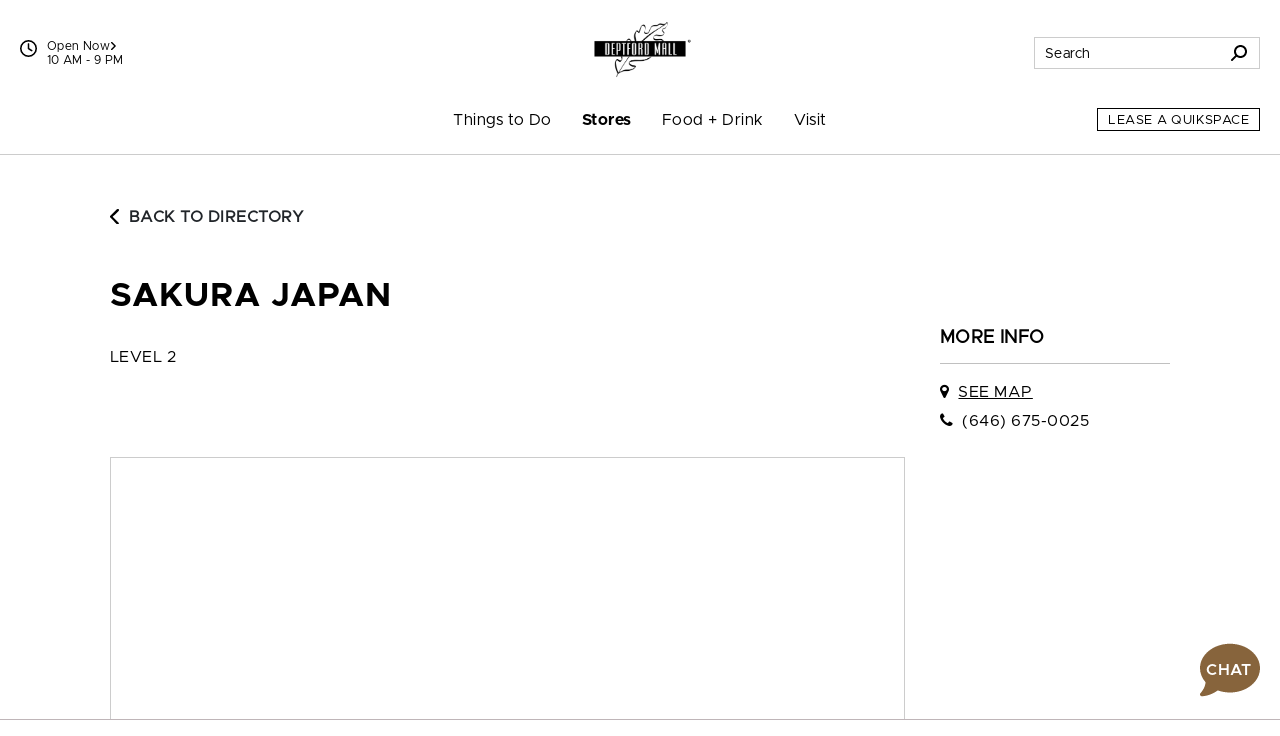

--- FILE ---
content_type: text/html; charset=utf-8
request_url: https://www.deptfordmall.com/Directory/Details/828199
body_size: 81470
content:



<!DOCTYPE html>
<html lang="en">
<head>
    
<script async="async" src="//consent.trustarc.com/notice?domain=macerich-consumer.com&c=teconsent&js=nj&noticeType=bb&text=true&gtm=1&pcookie" crossorigin=""></script>
<!-- TrustArc Event Generation -->
<script type="text/javascript">
    var __dispatched__ = {}; //Map of previously dispatched preference levels
    /*
    First step is to register with the CM API to receive callbacks when a preference update
    occurs. You must wait for the CM API (PrivacyManagerAPI object) to exist on the page before
    registering.
    */
    var __i__ = self.postMessage && setInterval(function () {
        if (self.PrivacyManagerAPI && __i__) {
            var apiObject = {
                PrivacyManagerAPI: {
                    action: "getConsentDecision",
                    timestamp: new Date().getTime(),
                    self: self.location.host
                }
            };
            self.top.postMessage(JSON.stringify(apiObject), "*");
            __i__ = clearInterval(__i__);
        }
    }, 50);
    /*
    Callbacks will occur in the form of a PostMessage event. This code listens for the
    appropriately formatted PostMessage event, gets the new consent decision, and then pushes
    the events into the GTM framework. Once the event is submitted, that consent decision is
    marked in the 'dispatched' map so it does not occur more than once.
    */
    self.addEventListener("message", function (e, d) {
        try {
            if (e.data && (d = JSON.parse(e.data)) && (d = d.PrivacyManagerAPI) && d.capabilities && d.action == "getConsentDecision") {
                var newDecision = self.PrivacyManagerAPI.callApi("getGDPRConsentDecision", self.location.host).consentDecision;
                newDecision && newDecision.forEach(function (label) {
                    if (!__dispatched__[label]) {
                        self.dataLayer && self.dataLayer.push({ "event": "GDPR Pref Allows " + label });
                        __dispatched__[label] = 1;

                        // Dispatch TrustArc Update
                        document.dispatchEvent(new CustomEvent('trustarcUpdate', { detail: __dispatched__ }));
                    }
                });
            }
        }
        catch (xx) {
            /** not a cm api message **/
        }
    });
</script>
<!-- End TrustArc Event Generation -->
<script>
    window.dataLayer = window.dataLayer || [];
    dataLayer.push({'property_name':'Deptford Mall','page_location_cons':'/directory/details/0','page_location_cons_ds':'https://www.deptfordmall.com/directory/details/0'});
    function gtag() { dataLayer.push(arguments); }
</script>

<script>(function(w,d,s,l,i){w[l]=w[l]||[];w[l].push({'gtm.start':
new Date().getTime(),event:'gtm.js'});var f=d.getElementsByTagName(s)[0],
j=d.createElement(s),dl=l!='dataLayer'?'&l='+l:'';j.async=true;j.src=
'https://info.deptfordmall.com/gtm.js?id='+i+dl;f.parentNode.insertBefore(j,f);
})(window,document,'script','dataLayer','GTM-KNJ4K8');</script>

<script>(function(w,d,s,l,i){w[l]=w[l]||[];w[l].push({'gtm.start':
new Date().getTime(),event:'gtm.js'});var f=d.getElementsByTagName(s)[0],
j=d.createElement(s),dl=l!='dataLayer'?'&l='+l:'';j.async=true;j.src=
'https://info.deptfordmall.com/gtm.js?id='+i+dl;f.parentNode.insertBefore(j,f);
})(window,document,'script','dataLayer','GTM-5553FMC');</script>


    <meta http-equiv="Content-Type" content="text/html; charset=utf-8" />
    <meta name="msapplication-config" content="none" />
<meta name="viewport" content="width=device-width, initial-scale=1, shrink-to-fit=no" />
<meta name="description" content="" />
<meta name="author" content="Macerich" />
<meta name="og:type" content="website" />
<meta name="og:title" content="Deptford Mall | Sakura Japan" />
<meta name="og:url" content="https://www.deptfordmall.com/Directory/Details/828199" />
    <title>Deptford Mall | Sakura Japan</title>

            <link rel="canonical" href="https://www.deptfordmall.com/Directory/Details/828199" />
         <link rel="icon" href="/favicon.ico" type="image/x-icon" />
    <link rel="shortcut icon" href="/favicon.ico" type="image/x-icon" />
    <link rel="icon" sizes="192x192" href="/touch-icon-192x192.png" type="image/png"> <!-- For Chrome for Android -->
    <link rel="apple-touch-icon-precomposed" sizes="180x180" href="/apple-touch-icon-180x180-precomposed.png" type="image/png"> <!-- For iPhone 6 Plus with 3Ã— display -->

    
    <link rel="stylesheet" href="https://cdnjs.cloudflare.com/ajax/libs/font-awesome/6.4.2/css/solid.min.css" integrity="sha512-P9pgMgcSNlLb4Z2WAB2sH5KBKGnBfyJnq+bhcfLCFusrRc4XdXrhfDluBl/usq75NF5gTDIMcwI1GaG5gju+Mw==" crossorigin="anonymous" referrerpolicy="no-referrer" />
                
                    
                    <link rel="preconnect" href="https://fonts.googleapis.com">
                    <link rel="preconnect" href="https://fonts.gstatic.com" crossorigin>
                    <link href="https://fonts.googleapis.com/css2?family=Libre+Bodoni:ital,wght@0,400;0,700;1,400;1,700&display=swap" rel="stylesheet">

                    <link href="/Styles/fonts-css?v=7GESi1v55XkffBukwoUNf7R1HEc1J-H7EUe89DVzG781" rel="stylesheet"/>

                    <link href="/Styles/skin1-css?v=vVt4RVhw6VXci3D3aaLuJTGr0jPnRdKsVENMXKIIPSc1" rel="stylesheet"/>

                
    <link href="/bundles/css?v=E-C27wWaC0mkIIifLQwKu1wI1ibdvw6sj4RsElBRHqY1" rel="stylesheet"/>

    <link href="/Packages/packages-css?v=BF7F5RYtxTlzF9_wHV7oMOKwTNMhtPVfSfAlJz6E9Nc1" rel="stylesheet"/>
<link href="/Styles/main-css?v=Bno6rxOMVQ6k5uW_Ttqz1LXuV67aK9ZO2-Mq200dr5o1" rel="stylesheet"/>

    <script src="/Packages/packages-js?v=c4PBQlfWeLrsKnNgPSOWprZA8lErmhdmv4mSvdngICE1"></script>


    
    <script type="module">
        import FocusTrapper from '/Packages/focus-trapper-0.1.0.min.js';
        customElements.define('focus-trapper', FocusTrapper);
    </script>
    
    <link rel="stylesheet" href="/css/opentable.css" />
    <script type="text/javascript" src="/Scripts/retailer.js"></script>

    <style type="text/css">
        .btn-blue-lagoon {
            color: #00818F !important;
            background-color: #fff !important;
            border-color: #00818F !important;
        }
        .btn-blue-lagoon:hover,
        .btn-blue-lagoon:focus {
            color: #fff !important;
            background-color: #00818F !important;
            border-color: #00818F !important;
        }
    </style>

        
            <script src="https://static.cdn-apple.com/businesschat/start-chat-button/2/index.js"></script>
        
</head>

<body class="skin-1">
    

<noscript>
    <iframe src="//info.deptfordmall.com/ns.html?id=GTM-KNJ4K8" height="0" width="0" style="display:none;visibility:hidden" title="Google Tags"></iframe>
</noscript>

<noscript>
    <iframe src="//info.deptfordmall.com/ns.html?id=GTM-5553FMC" height="0" width="0" style="display:none;visibility:hidden" title="Google Tags"></iframe>
</noscript> 



    
    <header class="banner" role="banner" data-pencil="">
        
        <a href="#" class="visually-hidden-focusable d-none video-promotion" role="button">Pause promotional video</a>
        <a href="#maincontent" class="visually-hidden-focusable">Skip to content</a>
        <div class="position-relative container">
            <div class="navbar-brand-container container">
                <a class="navbar-brand" href="/"><img src="https://assets.macerichepicenter.com/FileManager/Property/Logos/DeptfordMall/Deptford-Mall_300x300_Black_New.png" class="img-fluid" alt="Deptford Mall"></a>
            </div>
            
            <div class="utilities-bottom-container">
                <div class="utilities-bottom d-flex">
                    
                        
                            <a href="#" class="menu-link align-self-center" data-bs-toggle="offcanvas" data-bs-target="#shortcutMenu249" aria-controls="shortcutMenu249">Things to Do</a>
                        
                        
                            <a href="#" class="menu-link align-self-center" data-bs-toggle="offcanvas" data-bs-target="#shortcutMenu250" aria-controls="shortcutMenu250">Stores</a>
                        
                        
                            <a href="#" class="menu-link align-self-center" data-bs-toggle="offcanvas" data-bs-target="#shortcutMenu251" aria-controls="shortcutMenu251">Food + Drink</a>
                        
                    
                    <div class="align-self-center ms-auto">
                        <button class="hamburger hamburger--spin navbar-toggler" type="button" aria-label="Menu" aria-controls="navigation" data-bs-toggle="offcanvas" data-bs-target="#navbarToggler">
                            <span class="hamburger-box">
                                <span class="hamburger-inner"></span>
                            </span>
                        </button>
                    </div>
                </div>
            </div>
            
            <div class="utilities-top-container w-100">
                <div class="container d-flex justify-content-between align-items-center h-100">
                    <div class="chat-container d-xl-none">
                            
                                <a href="#" class="" role="button" aria-label="Chat" aria-expanded="false" aria-haspopup="true">
                                    <svg xmlns="http://www.w3.org/2000/svg" version="1.1" viewBox="0 0 400 288.3" aria-hidden="true" aria-describedby="chat-title" role="img">
                                        <title id="chat-title">Chat</title>
                                        <path class="cls-1 bubble-small" d="M134.5,134c0-26.6,7.8-51.3,21.2-72.1-15.2-8-32.7-12.4-51.2-11.9C50,51.4,5,95.4,2.6,149.9c-1.4,31.2,10.9,59.5,31.4,79.5l-12.5,43.5c-.4,1.5,1.2,2.7,2.5,1.8l37.8-25.7h.3c13.6,6.7,28.9,10.3,45,10.3,27.1,0,51.7-10.3,70.3-27.1-26.4-24.4-42.9-59.3-42.9-98.1h0Z" />
                                        <path class="cls-3 bubble-large" d="M376,286.2c.4,1.5-1.2,2.7-2.5,1.8l-49.3-33.6-.4.2c-18.3,8.7-38.9,13.4-60.7,12.9-70.5-1.6-128.2-58.8-130.5-129.3C130.1,60.9,193.3-2.3,270.6,0c70.3,2.2,127.4,59.6,129.3,129.9,1.1,38.9-14.5,74.2-40.1,99.2l16.3,56.8h-.1v.2Z" />
                                        <g>
                                            <circle class="dots" cx="61.4" cy="159.7" r="14.2" />
                                            <circle class="dots" cx="109.6" cy="159.7" r="14.2" />
                                        </g>
                                    </svg>
                                </a>
                            
                    </div>
                    <div class="mall-hours-container d-inline-flex">
                        
                            
                                <div class="icon-container">
                                    <svg xmlns="http://www.w3.org/2000/svg" height="1.25em" viewBox="0 0 512 512" aria-hidden="true">
                                        <path d="M464 256A208 208 0 1 1 48 256a208 208 0 1 1 416 0zM0 256a256 256 0 1 0 512 0A256 256 0 1 0 0 256zM232 120V256c0 8 4 15.5 10.7 20l96 64c11 7.4 25.9 4.4 33.3-6.7s4.4-25.9-6.7-33.3L280 243.2V120c0-13.3-10.7-24-24-24s-24 10.7-24 24z" />
                                    </svg>
                                </div>
                                <div class="icon-link-container d-flex flex-xl-column">
                                        
                                            <a class="icon-link" href="/hours" aria-label="See All Property Hours">
                                                Open Now
                                                <svg xmlns="http://www.w3.org/2000/svg" height="0.875em" viewBox="0 0 320 512" aria-hidden="true">
                                                    <path d="M41.4 233.4c-12.5 12.5-12.5 32.8 0 45.3l160 160c12.5 12.5 32.8 12.5 45.3 0s12.5-32.8 0-45.3L109.3 256 246.6 118.6c12.5-12.5 12.5-32.8 0-45.3s-32.8-12.5-45.3 0l-160 160z" />
                                                </svg>
                                            </a>
                                            <span class="mall-hours">10 AM - 9 PM</span>
                                        
                                </div>
                            
                    </div>
                    
                    <div class="search-container">
                            
                                <div class="form-container">
                                    <form action="/Search/Results" method="post">
                                        <div class="input-group">
                                            <input type="text" name="q" class="form-control" autocomplete="off" aria-label="Search for stores, sales, dining and more" placeholder="Search">
                                            <span class="input-group-text cursor">
                                                <svg xmlns="http://www.w3.org/2000/svg" height="1em" viewBox="0 0 512 512" aria-hidden="true">
                                                    <path d="M416 208c0 45.9-14.9 88.3-40 122.7L502.6 457.4c12.5 12.5 12.5 32.8 0 45.3s-32.8 12.5-45.3 0L330.7 376c-34.4 25.2-76.8 40-122.7 40C93.1 416 0 322.9 0 208S93.1 0 208 0S416 93.1 416 208zM208 352a144 144 0 1 0 0-288 144 144 0 1 0 0 288z" />
                                                </svg>
                                            </span>
                                            <div class="suggestionBox general d-none" aria-label="Search suggestions" aria-hidden="true" aria-live="polite">
                                                <!-- Suggested keywords are injected here -->
                                            </div>
                                        </div>
                                    </form>
                                </div>

                                <div class="icon-container">
                                    <a href="#" class="" role="button" data-bs-toggle="dropdown" aria-label="Search" aria-expanded="false">
                                        <svg xmlns="http://www.w3.org/2000/svg" height="1em" viewBox="0 0 512 512" aria-hidden="true">
                                            <path d="M416 208c0 45.9-14.9 88.3-40 122.7L502.6 457.4c12.5 12.5 12.5 32.8 0 45.3s-32.8 12.5-45.3 0L330.7 376c-34.4 25.2-76.8 40-122.7 40C93.1 416 0 322.9 0 208S93.1 0 208 0S416 93.1 416 208zM208 352a144 144 0 1 0 0-288 144 144 0 1 0 0 288z" />
                                        </svg>
                                    </a>
                                    <div class="dropdown-menu">
                                        <form action="/Search/Results" method="post">
                                            <div class="input-group">
                                                <input type="text" name="q" class="form-control" autocomplete="off" aria-label="Search for stores, sales, dining and more" placeholder="Search">
                                                <span class="input-group-text cursor">
                                                    <svg xmlns="http://www.w3.org/2000/svg" height="1em" viewBox="0 0 512 512" aria-hidden="true">
                                                        <path d="M416 208c0 45.9-14.9 88.3-40 122.7L502.6 457.4c12.5 12.5 12.5 32.8 0 45.3s-32.8 12.5-45.3 0L330.7 376c-34.4 25.2-76.8 40-122.7 40C93.1 416 0 322.9 0 208S93.1 0 208 0S416 93.1 416 208zM208 352a144 144 0 1 0 0-288 144 144 0 1 0 0 288z" />
                                                    </svg>
                                                </span>
                                                <div class="suggestionBox d-none" aria-label="Search suggestions" aria-hidden="true" aria-live="polite">
                                                    <!-- Suggested keywords are injected here -->
                                                </div>
                                            </div>
                                        </form>
                                    </div>
                                </div>
                            
                    </div>
                </div>
            </div>
            
            <nav class="navbar navbar-expand-xl">
                <div id="nav-desktop" class="container-fluid mx-auto px-0">
                    <div class="container-fluid offcanvas offcanvas-bottom" id="navbarToggler">
                        <div class="collapse navbar-collapse">
                            <div class="search-container d-xl-none">
                                <form action="/Search/Results" method="post">
                                    <div class="input-group mobile-input">
                                        <input type="text" name="q" class="form-control mobile-search" autocomplete="off" aria-label="Search for stores, sales, dining and more" placeholder="Search">
                                        <div class="suggestionBox mobile d-none" aria-label="Search suggestions" aria-hidden="true" aria-live="polite">
                                            <!-- Suggested keywords are injected here -->
                                        </div>
                                        <span class="input-group-text cursor">
                                            <svg xmlns="http://www.w3.org/2000/svg" height="1em" viewBox="0 0 512 512" aria-hidden="true">
                                                <path d="M416 208c0 45.9-14.9 88.3-40 122.7L502.6 457.4c12.5 12.5 12.5 32.8 0 45.3s-32.8 12.5-45.3 0L330.7 376c-34.4 25.2-76.8 40-122.7 40C93.1 416 0 322.9 0 208S93.1 0 208 0S416 93.1 416 208zM208 352a144 144 0 1 0 0-288 144 144 0 1 0 0 288z" />
                                            </svg>
                                        </span>
                                    </div>
                                </form>
                            </div>
                            <div class="nav-item-container mx-xl-auto mt-5 mt-xl-0">
                                <ul id="navbarMenu" class="navbar-nav mt-n5 mt-xl-0 accordion accordion-flush align-items-xl-stretch" role="menubar">
                                    

                                        
                                            <li class="nav-item accordion-item text-xl-center" role="none">
                                                <a class="nav-link accordion-button collapsed   " data-bs-toggle='dropdown' data-dropdown-suppress='false' data-bs-target="#navbarMenu249" href="/Events" target="_self" onclick="javascript:dataLayer.push({'event':'dynamicEvent','dynev.ev_name':'navigation_click','dynev.p1_name':'click_text','dynev.p1_value':'Things to Do','dynev.p2_name':'navigation_location','dynev.p2_value':'top nav','dynev.p3_name':'navigation_sublocation','dynev.p3_value':'Things to Do'});" onkeydown="javascript:dataLayer.push({'event':'dynamicEvent','dynev.ev_name':'navigation_click','dynev.p1_name':'click_text','dynev.p1_value':'Things to Do','dynev.p2_name':'navigation_location','dynev.p2_value':'top nav','dynev.p3_name':'navigation_sublocation','dynev.p3_value':'Things to Do'});" aria-label="Things to Do" id="navbarMenuItem249" role="menuitem" aria-expanded='false' aria-controls="navbarMenu249" data-boundary="viewport">Things to Do</a>
                                                <div class="dropdown-menu accordion-collapse collapse" id="navbarMenu249" data-bs-parent="#navbarMenu">
                                                    <ul class="list-unstyled d-block d-xl-flex flex-xl-column align-items-stretch" aria-labelledby="navbarMenuItem249" role="menu">
                                                            
                                                                <li role="none" class="">
                                                                        
                                                                            <a class="dropdown-item   " href="/Events" target="_self" onclick="javascript:dataLayer.push({'event':'dynamicEvent','dynev.ev_name':'navigation_click','dynev.p1_name':'click_text','dynev.p1_value':'Events','dynev.p2_name':'navigation_location','dynev.p2_value':'top nav','dynev.p3_name':'navigation_sublocation','dynev.p3_value':'Things to Do'});" onkeydown="javascript:dataLayer.push({'event':'dynamicEvent','dynev.ev_name':'navigation_click','dynev.p1_name':'click_text','dynev.p1_value':'Events','dynev.p2_name':'navigation_location','dynev.p2_value':'top nav','dynev.p3_name':'navigation_sublocation','dynev.p3_value':'Things to Do'});" aria-label="Events" role="menuitem">Events</a>
                                                                        
                                                                </li>
                                                            
                                                            
                                                                <li role="none" class="">
                                                                        
                                                                            <a class="dropdown-item text-black  " href="/Directory/Details/853843" target="_self" onclick="javascript:dataLayer.push({'event':'dynamicEvent','dynev.ev_name':'navigation_click','dynev.p1_name':'click_text','dynev.p1_value':'Round1 Bowling & Arcade','dynev.p2_name':'navigation_location','dynev.p2_value':'top nav','dynev.p3_name':'navigation_sublocation','dynev.p3_value':'Things to Do'});" onkeydown="javascript:dataLayer.push({'event':'dynamicEvent','dynev.ev_name':'navigation_click','dynev.p1_name':'click_text','dynev.p1_value':'Round1 Bowling & Arcade','dynev.p2_name':'navigation_location','dynev.p2_value':'top nav','dynev.p3_name':'navigation_sublocation','dynev.p3_value':'Things to Do'});" aria-label="Round1 Bowling & Arcade" role="menuitem">Round1 Bowling &amp; Arcade</a>
                                                                        
                                                                </li>
                                                            
                                                    </ul>
                                                </div>
                                            </li>
                                        
                                        
                                            <li class="nav-item accordion-item text-xl-center" role="none">
                                                <a class="nav-link accordion-button collapsed  active " data-bs-toggle='dropdown' data-dropdown-suppress='false' data-bs-target="#navbarMenu250" href="/Directory" target="_self" onclick="javascript:dataLayer.push({'event':'dynamicEvent','dynev.ev_name':'navigation_click','dynev.p1_name':'click_text','dynev.p1_value':'Stores','dynev.p2_name':'navigation_location','dynev.p2_value':'top nav','dynev.p3_name':'navigation_sublocation','dynev.p3_value':'Stores'});" onkeydown="javascript:dataLayer.push({'event':'dynamicEvent','dynev.ev_name':'navigation_click','dynev.p1_name':'click_text','dynev.p1_value':'Stores','dynev.p2_name':'navigation_location','dynev.p2_value':'top nav','dynev.p3_name':'navigation_sublocation','dynev.p3_value':'Stores'});" aria-label="Stores" id="navbarMenuItem250" role="menuitem" aria-expanded='false' aria-controls="navbarMenu250" data-boundary="viewport">Stores</a>
                                                <div class="dropdown-menu accordion-collapse collapse" id="navbarMenu250" data-bs-parent="#navbarMenu">
                                                    <ul class="list-unstyled d-block d-xl-flex flex-xl-column align-items-stretch" aria-labelledby="navbarMenuItem250" role="menu">
                                                            
                                                                <li role="none" class="">
                                                                        
                                                                            <a class="dropdown-item  active " href="/Directory" target="_self" onclick="javascript:dataLayer.push({'event':'dynamicEvent','dynev.ev_name':'navigation_click','dynev.p1_name':'click_text','dynev.p1_value':'Stores','dynev.p2_name':'navigation_location','dynev.p2_value':'top nav','dynev.p3_name':'navigation_sublocation','dynev.p3_value':'Stores'});" onkeydown="javascript:dataLayer.push({'event':'dynamicEvent','dynev.ev_name':'navigation_click','dynev.p1_name':'click_text','dynev.p1_value':'Stores','dynev.p2_name':'navigation_location','dynev.p2_value':'top nav','dynev.p3_name':'navigation_sublocation','dynev.p3_value':'Stores'});" aria-label="Stores" role="menuitem">Stores</a>
                                                                        
                                                                </li>
                                                            
                                                            
                                                                <li role="none" class="">
                                                                        
                                                                            <a class="dropdown-item   " href="/Map" target="_self" onclick="javascript:dataLayer.push({'event':'dynamicEvent','dynev.ev_name':'navigation_click','dynev.p1_name':'click_text','dynev.p1_value':'Center Map','dynev.p2_name':'navigation_location','dynev.p2_value':'top nav','dynev.p3_name':'navigation_sublocation','dynev.p3_value':'Stores'});" onkeydown="javascript:dataLayer.push({'event':'dynamicEvent','dynev.ev_name':'navigation_click','dynev.p1_name':'click_text','dynev.p1_value':'Center Map','dynev.p2_name':'navigation_location','dynev.p2_value':'top nav','dynev.p3_name':'navigation_sublocation','dynev.p3_value':'Stores'});" aria-label="Center Map" role="menuitem">Center Map</a>
                                                                        
                                                                </li>
                                                            
                                                            
                                                                <li role="none" class="">
                                                                        
                                                                            <a class="dropdown-item   " href="/Sales" target="_self" onclick="javascript:dataLayer.push({'event':'dynamicEvent','dynev.ev_name':'navigation_click','dynev.p1_name':'click_text','dynev.p1_value':'Sales & Offers','dynev.p2_name':'navigation_location','dynev.p2_value':'top nav','dynev.p3_name':'navigation_sublocation','dynev.p3_value':'Stores'});" onkeydown="javascript:dataLayer.push({'event':'dynamicEvent','dynev.ev_name':'navigation_click','dynev.p1_name':'click_text','dynev.p1_value':'Sales & Offers','dynev.p2_name':'navigation_location','dynev.p2_value':'top nav','dynev.p3_name':'navigation_sublocation','dynev.p3_value':'Stores'});" aria-label="Sales & Offers" role="menuitem">Sales &amp; Offers</a>
                                                                        
                                                                </li>
                                                            
                                                            
                                                                <li role="none" class="">
                                                                        
                                                                            <a class="dropdown-item   " href="/Jobs" target="_self" onclick="javascript:dataLayer.push({'event':'dynamicEvent','dynev.ev_name':'navigation_click','dynev.p1_name':'click_text','dynev.p1_value':'Jobs','dynev.p2_name':'navigation_location','dynev.p2_value':'top nav','dynev.p3_name':'navigation_sublocation','dynev.p3_value':'Stores'});" onkeydown="javascript:dataLayer.push({'event':'dynamicEvent','dynev.ev_name':'navigation_click','dynev.p1_name':'click_text','dynev.p1_value':'Jobs','dynev.p2_name':'navigation_location','dynev.p2_value':'top nav','dynev.p3_name':'navigation_sublocation','dynev.p3_value':'Stores'});" aria-label="Jobs" role="menuitem">Jobs</a>
                                                                        
                                                                </li>
                                                            
                                                    </ul>
                                                </div>
                                            </li>
                                        
                                        
                                            <li class="nav-item accordion-item text-xl-center" role="none">
                                                <a class="nav-link accordion-button collapsed   " data-bs-toggle='dropdown' data-dropdown-suppress='false' data-bs-target="#navbarMenu251" href="/Dining" target="_self" onclick="javascript:dataLayer.push({'event':'dynamicEvent','dynev.ev_name':'navigation_click','dynev.p1_name':'click_text','dynev.p1_value':'Food + Drink','dynev.p2_name':'navigation_location','dynev.p2_value':'top nav','dynev.p3_name':'navigation_sublocation','dynev.p3_value':'Food + Drink'});" onkeydown="javascript:dataLayer.push({'event':'dynamicEvent','dynev.ev_name':'navigation_click','dynev.p1_name':'click_text','dynev.p1_value':'Food + Drink','dynev.p2_name':'navigation_location','dynev.p2_value':'top nav','dynev.p3_name':'navigation_sublocation','dynev.p3_value':'Food + Drink'});" aria-label="Food + Drink" id="navbarMenuItem251" role="menuitem" aria-expanded='false' aria-controls="navbarMenu251" data-boundary="viewport">Food + Drink</a>
                                                <div class="dropdown-menu accordion-collapse collapse" id="navbarMenu251" data-bs-parent="#navbarMenu">
                                                    <ul class="list-unstyled d-block d-xl-flex flex-xl-column align-items-stretch" aria-labelledby="navbarMenuItem251" role="menu">
                                                            
                                                                <li role="none" class="">
                                                                        
                                                                            <a class="dropdown-item   " href="/Dining" target="_self" onclick="javascript:dataLayer.push({'event':'dynamicEvent','dynev.ev_name':'navigation_click','dynev.p1_name':'click_text','dynev.p1_value':'All Food & Drink','dynev.p2_name':'navigation_location','dynev.p2_value':'top nav','dynev.p3_name':'navigation_sublocation','dynev.p3_value':'Food + Drink'});" onkeydown="javascript:dataLayer.push({'event':'dynamicEvent','dynev.ev_name':'navigation_click','dynev.p1_name':'click_text','dynev.p1_value':'All Food & Drink','dynev.p2_name':'navigation_location','dynev.p2_value':'top nav','dynev.p3_name':'navigation_sublocation','dynev.p3_value':'Food + Drink'});" aria-label="All Food & Drink" role="menuitem">All Food &amp; Drink</a>
                                                                        
                                                                </li>
                                                            
                                                            
                                                                <li role="none" class="">
                                                                        
                                                                            <a class="dropdown-item   " href="/Dining/Restaurants" target="_self" onclick="javascript:dataLayer.push({'event':'dynamicEvent','dynev.ev_name':'navigation_click','dynev.p1_name':'click_text','dynev.p1_value':'Restaurants & Bars','dynev.p2_name':'navigation_location','dynev.p2_value':'top nav','dynev.p3_name':'navigation_sublocation','dynev.p3_value':'Food + Drink'});" onkeydown="javascript:dataLayer.push({'event':'dynamicEvent','dynev.ev_name':'navigation_click','dynev.p1_name':'click_text','dynev.p1_value':'Restaurants & Bars','dynev.p2_name':'navigation_location','dynev.p2_value':'top nav','dynev.p3_name':'navigation_sublocation','dynev.p3_value':'Food + Drink'});" aria-label="Restaurants & Bars" role="menuitem">Restaurants &amp; Bars</a>
                                                                        
                                                                </li>
                                                            
                                                            
                                                                <li role="none" class="">
                                                                        
                                                                            <a class="dropdown-item   " href="/Dining/FastFood" target="_self" onclick="javascript:dataLayer.push({'event':'dynamicEvent','dynev.ev_name':'navigation_click','dynev.p1_name':'click_text','dynev.p1_value':'Fast Food & Snacks','dynev.p2_name':'navigation_location','dynev.p2_value':'top nav','dynev.p3_name':'navigation_sublocation','dynev.p3_value':'Food + Drink'});" onkeydown="javascript:dataLayer.push({'event':'dynamicEvent','dynev.ev_name':'navigation_click','dynev.p1_name':'click_text','dynev.p1_value':'Fast Food & Snacks','dynev.p2_name':'navigation_location','dynev.p2_value':'top nav','dynev.p3_name':'navigation_sublocation','dynev.p3_value':'Food + Drink'});" aria-label="Fast Food & Snacks" role="menuitem">Fast Food &amp; Snacks</a>
                                                                        
                                                                </li>
                                                            
                                                            
                                                                <li role="none" class="">
                                                                        
                                                                            <a class="dropdown-item   " href="/Dining/Specialty" target="_self" onclick="javascript:dataLayer.push({'event':'dynamicEvent','dynev.ev_name':'navigation_click','dynev.p1_name':'click_text','dynev.p1_value':'Coffee, Dessert & Specialty Items','dynev.p2_name':'navigation_location','dynev.p2_value':'top nav','dynev.p3_name':'navigation_sublocation','dynev.p3_value':'Food + Drink'});" onkeydown="javascript:dataLayer.push({'event':'dynamicEvent','dynev.ev_name':'navigation_click','dynev.p1_name':'click_text','dynev.p1_value':'Coffee, Dessert & Specialty Items','dynev.p2_name':'navigation_location','dynev.p2_value':'top nav','dynev.p3_name':'navigation_sublocation','dynev.p3_value':'Food + Drink'});" aria-label="Coffee, Dessert & Specialty Items" role="menuitem">Coffee, Dessert &amp; Specialty Items</a>
                                                                        
                                                                </li>
                                                            
                                                    </ul>
                                                </div>
                                            </li>
                                        
                                        
                                            <li class="nav-item accordion-item text-xl-center" role="none">
                                                <a class="nav-link accordion-button collapsed   " data-bs-toggle='dropdown' data-dropdown-suppress='false' data-bs-target="#navbarMenu252" href="/Visit" target="_self" onclick="javascript:dataLayer.push({'event':'dynamicEvent','dynev.ev_name':'navigation_click','dynev.p1_name':'click_text','dynev.p1_value':'Visit','dynev.p2_name':'navigation_location','dynev.p2_value':'top nav','dynev.p3_name':'navigation_sublocation','dynev.p3_value':'Visit'});" onkeydown="javascript:dataLayer.push({'event':'dynamicEvent','dynev.ev_name':'navigation_click','dynev.p1_name':'click_text','dynev.p1_value':'Visit','dynev.p2_name':'navigation_location','dynev.p2_value':'top nav','dynev.p3_name':'navigation_sublocation','dynev.p3_value':'Visit'});" aria-label="Visit" id="navbarMenuItem252" role="menuitem" aria-expanded='false' aria-controls="navbarMenu252" data-boundary="viewport">Visit</a>
                                                <div class="dropdown-menu accordion-collapse collapse" id="navbarMenu252" data-bs-parent="#navbarMenu">
                                                    <ul class="list-unstyled d-block d-xl-flex flex-xl-column align-items-stretch" aria-labelledby="navbarMenuItem252" role="menu">
                                                            
                                                                <li role="none" class="">
                                                                        
                                                                            <a class="dropdown-item   " href="/Visit" target="_self" onclick="javascript:dataLayer.push({'event':'dynamicEvent','dynev.ev_name':'navigation_click','dynev.p1_name':'click_text','dynev.p1_value':'Visitor Info','dynev.p2_name':'navigation_location','dynev.p2_value':'top nav','dynev.p3_name':'navigation_sublocation','dynev.p3_value':'Visit'});" onkeydown="javascript:dataLayer.push({'event':'dynamicEvent','dynev.ev_name':'navigation_click','dynev.p1_name':'click_text','dynev.p1_value':'Visitor Info','dynev.p2_name':'navigation_location','dynev.p2_value':'top nav','dynev.p3_name':'navigation_sublocation','dynev.p3_value':'Visit'});" aria-label="Visitor Info" role="menuitem">Visitor Info</a>
                                                                        
                                                                </li>
                                                            
                                                            
                                                                <li role="none" class="">
                                                                        
                                                                            <a class="dropdown-item   " href="/Services" target="_self" onclick="javascript:dataLayer.push({'event':'dynamicEvent','dynev.ev_name':'navigation_click','dynev.p1_name':'click_text','dynev.p1_value':'Services','dynev.p2_name':'navigation_location','dynev.p2_value':'top nav','dynev.p3_name':'navigation_sublocation','dynev.p3_value':'Visit'});" onkeydown="javascript:dataLayer.push({'event':'dynamicEvent','dynev.ev_name':'navigation_click','dynev.p1_name':'click_text','dynev.p1_value':'Services','dynev.p2_name':'navigation_location','dynev.p2_value':'top nav','dynev.p3_name':'navigation_sublocation','dynev.p3_value':'Visit'});" aria-label="Services" role="menuitem">Services</a>
                                                                        
                                                                </li>
                                                            
                                                            
                                                                <li role="none" class="">
                                                                        
                                                                            <a class="dropdown-item text-black  " href="/CodeOfConduct" target="_self" onclick="javascript:dataLayer.push({'event':'dynamicEvent','dynev.ev_name':'navigation_click','dynev.p1_name':'click_text','dynev.p1_value':'Code of Conduct','dynev.p2_name':'navigation_location','dynev.p2_value':'top nav','dynev.p3_name':'navigation_sublocation','dynev.p3_value':'Visit'});" onkeydown="javascript:dataLayer.push({'event':'dynamicEvent','dynev.ev_name':'navigation_click','dynev.p1_name':'click_text','dynev.p1_value':'Code of Conduct','dynev.p2_name':'navigation_location','dynev.p2_value':'top nav','dynev.p3_name':'navigation_sublocation','dynev.p3_value':'Visit'});" aria-label="Code of Conduct" role="menuitem">Code of Conduct</a>
                                                                        
                                                                </li>
                                                            
                                                    </ul>
                                                </div>
                                            </li>
                                        
                                    
                                    <li class="nav-item container nav-btn-container" role="none">
                                        <div class="position-relative">
                                            <div class="nav-btn">
                                                    
                                                        

        
            <a href="https://quikspace.macerich.com/commercial-property/us/nj/deptford/deptford-mall/?utm_source=Property_Site_Nav&amp;utm_medium=DEP_Website&amp;utm_campaign=QuikSpace" class="btn btn-white" target="_blank" onclick="javascript:dataLayer.push({'event':'dynamicEvent','dynev.ev_name':'navigation_click','dynev.p1_name':'click_text','dynev.p1_value':'Lease a QuikSpace','dynev.p2_name':'navigation_location','dynev.p2_value':'top nav'});" onkeydown="javascript:dataLayer.push({'event':'dynamicEvent','dynev.ev_name':'navigation_click','dynev.p1_name':'click_text','dynev.p1_value':'Lease a QuikSpace','dynev.p2_name':'navigation_location','dynev.p2_value':'top nav'});" data-uk-scrollspy="{cls:'active'}" aria-label="Lease a QuikSpace (open in new window)">Lease a QuikSpace</a>
        

                                                    
                                            </div>
                                        </div>

                                    </li>
                                </ul>
                            </div>
                            <div class="mall-hours-container">
                                    
                                        <div>
                                            <h4 class="heading text-uppercase">REGULAR HOURS</h4>
                                            <p>
                                                    
                                                        Monday: 10 AM - 8 PM<br />Tuesday: 10 AM - 8 PM<br />Wednesday: 10 AM - 8 PM<br />Thursday: 10 AM - 8 PM<br />Friday: 10 AM - 9 PM<br />Saturday: 10 AM - 9 PM<br />Sunday: 11 AM - 6 PM
                                                    
                                            </p>
                                            <a href="/Hours" aria-label="See All Property Hours" class="">See All Hours</a>
                                        </div>
                                    
                                                                    
                                        <div class="mt-4">
                                            <h4 class="heading text-uppercase">VISIT</h4>
                                            <span class="uk-hidden">Deptford Mall</span>
                                            <p>
                                                1750 Deptford Center Road<br />Deptford, NJ 08096
                                                    
                                                        <a href="tel:(856) 848-8100" class="d-block">(856) 848-8100</a>
                                                    
                                            </p>
                                            
                                            <a href="https://maps.google.com/maps?q=1750+Deptford+Center+Road,+Deptford,+NJ+08096" target="_blank" class="" onclick="javascript:dataLayer.push({'event':'dynamicEvent','dynev.ev_name':'navigation_click','dynev.p1_name':'click_text','dynev.p1_value':'Get Directions','dynev.p2_name':'navigation_location','dynev.p2_value':'mobile nav'});" onkeydown="javascript:dataLayer.push({'event':'dynamicEvent','dynev.ev_name':'navigation_click','dynev.p1_name':'click_text','dynev.p1_value':'Get Directions','dynev.p2_name':'navigation_location','dynev.p2_value':'mobile nav'});" aria-label="View on Google Maps (open in new window)">Map It</a>
                                        </div>
                                    

                            </div>
                            
                            <div class="social-container mt-4">
                                    
                                        <h4 class="visually-hidden">Social</h4>
                                        <ul class="d-flex flex-wrap">
                                                
                                                    <li>
                                                        <a href="http://www.facebook.com/ShopDeptfordMall" target="_blank" aria-label="Visit Deptford Mall Facebook page (open in new window)">
                                                            <span class="visually-hidden">Facebook</span>
                                                            <svg xmlns="http://www.w3.org/2000/svg" viewBox="0 0 512 512" aria-hidden="true">
                                                                <path d="M504 256C504 119 393 8 256 8S8 119 8 256c0 123.78 90.69 226.38 209.25 245V327.69h-63V256h63v-54.64c0-62.15 37-96.48 93.67-96.48 27.14 0 55.52 4.84 55.52 4.84v61h-31.28c-30.8 0-40.41 19.12-40.41 38.73V256h68.78l-11 71.69h-57.78V501C413.31 482.38 504 379.78 504 256z" />
                                                            </svg>
                                                        </a>
                                                    </li>
                                                
                                                                                            
                                                    <li>
                                                        <a href="https://www.instagram.com/deptfordmall/" target="_blank" aria-label="Visit Deptford Mall Instagram page (open in new window)">
                                                            <span class="visually-hidden">Instagram</span>
                                                            <svg xmlns="http://www.w3.org/2000/svg" viewBox="0 0 448 512" aria-hidden="true">
                                                                <path d="M224.1 141c-63.6 0-114.9 51.3-114.9 114.9s51.3 114.9 114.9 114.9S339 319.5 339 255.9 287.7 141 224.1 141zm0 189.6c-41.1 0-74.7-33.5-74.7-74.7s33.5-74.7 74.7-74.7 74.7 33.5 74.7 74.7-33.6 74.7-74.7 74.7zm146.4-194.3c0 14.9-12 26.8-26.8 26.8-14.9 0-26.8-12-26.8-26.8s12-26.8 26.8-26.8 26.8 12 26.8 26.8zm76.1 27.2c-1.7-35.9-9.9-67.7-36.2-93.9-26.2-26.2-58-34.4-93.9-36.2-37-2.1-147.9-2.1-184.9 0-35.8 1.7-67.6 9.9-93.9 36.1s-34.4 58-36.2 93.9c-2.1 37-2.1 147.9 0 184.9 1.7 35.9 9.9 67.7 36.2 93.9s58 34.4 93.9 36.2c37 2.1 147.9 2.1 184.9 0 35.9-1.7 67.7-9.9 93.9-36.2 26.2-26.2 34.4-58 36.2-93.9 2.1-37 2.1-147.8 0-184.8zM398.8 388c-7.8 19.6-22.9 34.7-42.6 42.6-29.5 11.7-99.5 9-132.1 9s-102.7 2.6-132.1-9c-19.6-7.8-34.7-22.9-42.6-42.6-11.7-29.5-9-99.5-9-132.1s-2.6-102.7 9-132.1c7.8-19.6 22.9-34.7 42.6-42.6 29.5-11.7 99.5-9 132.1-9s102.7-2.6 132.1 9c19.6 7.8 34.7 22.9 42.6 42.6 11.7 29.5 9 99.5 9 132.1s2.7 102.7-9 132.1z" />
                                                            </svg>
                                                        </a>
                                                    </li>
                                                
                                                                                                                                                                            </ul>
                                    
                            </div>
                        </div>
                    </div>
                </div>
            </nav>

            
            <div class="offcanvas-container">
                    
                        <div class="offcanvas offcanvas-bottom" tabindex="-1" id="shortcutMenu249" aria-labelledby="shortcutMenuLabel249">
                            <div class="offcanvas-header">
                                <h3 class="offcanvas-title" id="shortcutMenuLabel249">Things to Do</h3>
                                <button type="button" class="btn-close" data-bs-dismiss="offcanvas" aria-label="Close"></button>
                            </div>
                            <div class="offcanvas-body">
                                <ul role="none">
                                            
                                                <li role="none"><a href="/Events" target="" class="menu-item" onclick="javascript:dataLayer.push({'event':'dynamicEvent','dynev.ev_name':'navigation_click','dynev.p1_name':'click_text','dynev.p1_value':'Events','dynev.p2_name':'navigation_location','dynev.p2_value':'shortcut nav','dynev.p3_name':'navigation_sublocation','dynev.p3_value':'Things to Do'});" onkeydown="javascript:dataLayer.push({'event':'dynamicEvent','dynev.ev_name':'navigation_click','dynev.p1_name':'click_text','dynev.p1_value':'Events','dynev.p2_name':'navigation_location','dynev.p2_value':'shortcut nav','dynev.p3_name':'navigation_sublocation','dynev.p3_value':'Things to Do'});">Events</a></li>
                                            
                                            
                                                <li role="none"><a href="/Directory/Details/853843" target="" class="menu-item" onclick="javascript:dataLayer.push({'event':'dynamicEvent','dynev.ev_name':'navigation_click','dynev.p1_name':'click_text','dynev.p1_value':'Round1 Bowling & Arcade','dynev.p2_name':'navigation_location','dynev.p2_value':'shortcut nav','dynev.p3_name':'navigation_sublocation','dynev.p3_value':'Things to Do'});" onkeydown="javascript:dataLayer.push({'event':'dynamicEvent','dynev.ev_name':'navigation_click','dynev.p1_name':'click_text','dynev.p1_value':'Round1 Bowling & Arcade','dynev.p2_name':'navigation_location','dynev.p2_value':'shortcut nav','dynev.p3_name':'navigation_sublocation','dynev.p3_value':'Things to Do'});">Round1 Bowling &amp; Arcade</a></li>
                                            
                                </ul>
                            </div>
                        </div>
                    
                    
                        <div class="offcanvas offcanvas-bottom" tabindex="-1" id="shortcutMenu250" aria-labelledby="shortcutMenuLabel250">
                            <div class="offcanvas-header">
                                <h3 class="offcanvas-title" id="shortcutMenuLabel250">Stores</h3>
                                <button type="button" class="btn-close" data-bs-dismiss="offcanvas" aria-label="Close"></button>
                            </div>
                            <div class="offcanvas-body">
                                <ul role="none">
                                            
                                                <li role="none"><a href="/Directory" target="" class="menu-item" onclick="javascript:dataLayer.push({'event':'dynamicEvent','dynev.ev_name':'navigation_click','dynev.p1_name':'click_text','dynev.p1_value':'Stores','dynev.p2_name':'navigation_location','dynev.p2_value':'shortcut nav','dynev.p3_name':'navigation_sublocation','dynev.p3_value':'Stores'});" onkeydown="javascript:dataLayer.push({'event':'dynamicEvent','dynev.ev_name':'navigation_click','dynev.p1_name':'click_text','dynev.p1_value':'Stores','dynev.p2_name':'navigation_location','dynev.p2_value':'shortcut nav','dynev.p3_name':'navigation_sublocation','dynev.p3_value':'Stores'});">Stores</a></li>
                                            
                                            
                                                <li role="none"><a href="/Map" target="" class="menu-item" onclick="javascript:dataLayer.push({'event':'dynamicEvent','dynev.ev_name':'navigation_click','dynev.p1_name':'click_text','dynev.p1_value':'Center Map','dynev.p2_name':'navigation_location','dynev.p2_value':'shortcut nav','dynev.p3_name':'navigation_sublocation','dynev.p3_value':'Stores'});" onkeydown="javascript:dataLayer.push({'event':'dynamicEvent','dynev.ev_name':'navigation_click','dynev.p1_name':'click_text','dynev.p1_value':'Center Map','dynev.p2_name':'navigation_location','dynev.p2_value':'shortcut nav','dynev.p3_name':'navigation_sublocation','dynev.p3_value':'Stores'});">Center Map</a></li>
                                            
                                            
                                                <li role="none"><a href="/Sales" target="" class="menu-item" onclick="javascript:dataLayer.push({'event':'dynamicEvent','dynev.ev_name':'navigation_click','dynev.p1_name':'click_text','dynev.p1_value':'Sales & Offers','dynev.p2_name':'navigation_location','dynev.p2_value':'shortcut nav','dynev.p3_name':'navigation_sublocation','dynev.p3_value':'Stores'});" onkeydown="javascript:dataLayer.push({'event':'dynamicEvent','dynev.ev_name':'navigation_click','dynev.p1_name':'click_text','dynev.p1_value':'Sales & Offers','dynev.p2_name':'navigation_location','dynev.p2_value':'shortcut nav','dynev.p3_name':'navigation_sublocation','dynev.p3_value':'Stores'});">Sales &amp; Offers</a></li>
                                            
                                            
                                                <li role="none"><a href="/Jobs" target="" class="menu-item" onclick="javascript:dataLayer.push({'event':'dynamicEvent','dynev.ev_name':'navigation_click','dynev.p1_name':'click_text','dynev.p1_value':'Jobs','dynev.p2_name':'navigation_location','dynev.p2_value':'shortcut nav','dynev.p3_name':'navigation_sublocation','dynev.p3_value':'Stores'});" onkeydown="javascript:dataLayer.push({'event':'dynamicEvent','dynev.ev_name':'navigation_click','dynev.p1_name':'click_text','dynev.p1_value':'Jobs','dynev.p2_name':'navigation_location','dynev.p2_value':'shortcut nav','dynev.p3_name':'navigation_sublocation','dynev.p3_value':'Stores'});">Jobs</a></li>
                                            
                                </ul>
                            </div>
                        </div>
                    
                    
                        <div class="offcanvas offcanvas-bottom" tabindex="-1" id="shortcutMenu251" aria-labelledby="shortcutMenuLabel251">
                            <div class="offcanvas-header">
                                <h3 class="offcanvas-title" id="shortcutMenuLabel251">Food + Drink</h3>
                                <button type="button" class="btn-close" data-bs-dismiss="offcanvas" aria-label="Close"></button>
                            </div>
                            <div class="offcanvas-body">
                                <ul role="none">
                                            
                                                <li role="none"><a href="/Dining" target="" class="menu-item" onclick="javascript:dataLayer.push({'event':'dynamicEvent','dynev.ev_name':'navigation_click','dynev.p1_name':'click_text','dynev.p1_value':'All Food & Drink','dynev.p2_name':'navigation_location','dynev.p2_value':'shortcut nav','dynev.p3_name':'navigation_sublocation','dynev.p3_value':'Food + Drink'});" onkeydown="javascript:dataLayer.push({'event':'dynamicEvent','dynev.ev_name':'navigation_click','dynev.p1_name':'click_text','dynev.p1_value':'All Food & Drink','dynev.p2_name':'navigation_location','dynev.p2_value':'shortcut nav','dynev.p3_name':'navigation_sublocation','dynev.p3_value':'Food + Drink'});">All Food &amp; Drink</a></li>
                                            
                                            
                                                <li role="none"><a href="/Dining/Restaurants" target="" class="menu-item" onclick="javascript:dataLayer.push({'event':'dynamicEvent','dynev.ev_name':'navigation_click','dynev.p1_name':'click_text','dynev.p1_value':'Restaurants & Bars','dynev.p2_name':'navigation_location','dynev.p2_value':'shortcut nav','dynev.p3_name':'navigation_sublocation','dynev.p3_value':'Food + Drink'});" onkeydown="javascript:dataLayer.push({'event':'dynamicEvent','dynev.ev_name':'navigation_click','dynev.p1_name':'click_text','dynev.p1_value':'Restaurants & Bars','dynev.p2_name':'navigation_location','dynev.p2_value':'shortcut nav','dynev.p3_name':'navigation_sublocation','dynev.p3_value':'Food + Drink'});">Restaurants &amp; Bars</a></li>
                                            
                                            
                                                <li role="none"><a href="/Dining/FastFood" target="" class="menu-item" onclick="javascript:dataLayer.push({'event':'dynamicEvent','dynev.ev_name':'navigation_click','dynev.p1_name':'click_text','dynev.p1_value':'Fast Food & Snacks','dynev.p2_name':'navigation_location','dynev.p2_value':'shortcut nav','dynev.p3_name':'navigation_sublocation','dynev.p3_value':'Food + Drink'});" onkeydown="javascript:dataLayer.push({'event':'dynamicEvent','dynev.ev_name':'navigation_click','dynev.p1_name':'click_text','dynev.p1_value':'Fast Food & Snacks','dynev.p2_name':'navigation_location','dynev.p2_value':'shortcut nav','dynev.p3_name':'navigation_sublocation','dynev.p3_value':'Food + Drink'});">Fast Food &amp; Snacks</a></li>
                                            
                                            
                                                <li role="none"><a href="/Dining/Specialty" target="" class="menu-item" onclick="javascript:dataLayer.push({'event':'dynamicEvent','dynev.ev_name':'navigation_click','dynev.p1_name':'click_text','dynev.p1_value':'Coffee, Dessert & Specialty Items','dynev.p2_name':'navigation_location','dynev.p2_value':'shortcut nav','dynev.p3_name':'navigation_sublocation','dynev.p3_value':'Food + Drink'});" onkeydown="javascript:dataLayer.push({'event':'dynamicEvent','dynev.ev_name':'navigation_click','dynev.p1_name':'click_text','dynev.p1_value':'Coffee, Dessert & Specialty Items','dynev.p2_name':'navigation_location','dynev.p2_value':'shortcut nav','dynev.p3_name':'navigation_sublocation','dynev.p3_value':'Food + Drink'});">Coffee, Dessert &amp; Specialty Items</a></li>
                                            
                                </ul>
                            </div>
                        </div>
                    
            </div>
        </div>
    </header>


<main id="bodycontent">
    <a id="maincontent"></a>
    




<div class="custom-block basic-block">
    <div class="container">

        <a href="/Directory" class="back fw-bold link-dark link-offset-2-hover link-underline link-underline-opacity-0 link-underline-opacity-100-hover">
            <div class="back"></div>Back to Directory
        </a>
    </div>
</div>

<div class="custom-block basic-block min-height-view pb-5">
    <div class="container">
            
                <div class="details-container">
                    <div class="uk-grid uk-nbfc ms-0">
                        <!-- Left Side -->
                        <div class="uk-width-medium-1-1 uk-width-large-3-4 ps-0">
                            <div class="retailer-main p-0">
                                <div class="uk-grid">
                                    <div class="uk-width-1-1">
                                        <div class="retailer-container">

                                            <h1  class="h2 pt-0" >Sakura Japan</h1>
                                            <div class="flag-container">
                                            </div>
                                        </div>
                                                                                <div class="sub-retailer">


                                            <div class="sub-hours-location">
<span class="levels font-style-4 global-uppercase">Level 2</span>                                            </div>
                                        </div>
                                    </div>

                                    <div class="retailer-details-container">
                                                                                                                    </div>

                                    <div class="uk-width-1-1">
                                            
                                                <!-- Mobile View -->
                                                <div class="retailer-contact uk-hidden-large uk-margin-large-top">
                                                    <h2 class="font-style-2 global-uppercase theme-color-dark">More Info</h2>
                                                    <hr />
                                                        <div class="contact-container"><i class="uk-icon-map-marker"></i>&nbsp;&nbsp;<a href="/Map#/profile?location=828199" aria-label="See Sakura Japan on Map" class="font-style-4 theme-color-medium">See Map</a></div>
                                                                                                            <div class="contact-container"><span class="font-style-4 uk-text-nowrap"><i class="uk-icon-phone" aria-label="Phone"></i>&nbsp;&nbsp;(646) 675-0025</span></div>
                                                                                                    </div>
                                            
                                                                            </div>
                                </div>
                            </div>

                            

                                
                                    <div class="retailer-sub pt-5">
                                        <div class="uk-grid">
                                            <div class="uk-width-large-1-1">



                                                <div class="uk-flex uk-flex-column uk-flex-row-small">

                                                    <div class="uk-width-1-1  uk-width-large-1-1">
                                                            
                                                                <div class="mappedin-thumb ie-no-display no-retailer-logo">
                                                                    <div id="mappedin-minimap"></div>
                                                                </div>
                                                            
                                                    </div>
                                                </div>
                                            </div>
                                        </div>
                                    </div>
                                
                        </div>
                        <!-- Side Bar Right -->
                        <div class="uk-width-large-1-4">
                            <div class="side-module-container">
                                                                    <!-- Side Bar Right -->
                                        <div class="side-module map">
                                                
                                                    <div class="uk-visible-large uk-margin-large-top">
                                                        <h2 class="font-style-2 global-uppercase theme-color-dark global-font-weight-700">More Info</h2>
                                                        <hr />
                                                            <div class="contact-container"><i class="uk-icon-map-marker"></i>&nbsp;&nbsp;<a href="/Map#/profile?location=828199" aria-label="See Sakura Japan on map" class="font-style-4 theme-color-medium">See Map</a></div>
                                                                                                                    <div class="contact-container"><span class="font-style-4 uk-text-nowrap"><i class="uk-icon-phone" aria-label="Phone"></i>&nbsp;&nbsp;(646) 675-0025</span></div>
                                                        
                                                    </div>
                                                
                                                                                                                                </div>
                                    
                            </div>
                        </div>
                    </div>
                </div>
            

    </div>
</div>




        
            



<div class="custom-block newsletter-block">
    <div class="img-container">
        

        <picture>
            <source srcset="/images/blocks/newsletter-block/confetti-desktop.png" media="(min-width: 992px)" />
            <img src="/images/blocks/newsletter-block/confetti-mobile.png" alt="" />
        </picture>
    </div>
    <div class="container mx-auto">
        <div class="card">
            <div class="card-body">
                <h2 class="card-title text-center"><small>Get the latest from Deptford Mall</small>For a smart &amp; stylish inbox!</h2>
                <form action="/Newsletter/" name="newsletter" method="post">
                    <label for="email_newsletter_signup" class="font-style-4">Enter your email to sign up for our newsletter.</label>
                    <div class="input-group justify-content-center mx-auto">
                        <input id="email_newsletter_signup" name="email" class="form-control" placeholder="Email address..." value="" aria-label="Email">
                        <button type="submit" value="signup" class="btn btn-white">Sign Up</button>
                    </div>
                    <span class="invalid-email" name="warning"></span>
                </form>
            </div>
        </div>
    </div>
</div>
        


    <div class="backtotop-container stuck d-none">
        <a href="#bodycontent" role="button" aria-label="back to top">
            <svg xmlns="http://www.w3.org/2000/svg" height="1em" viewBox="0 0 512 512"><path d="M256 512A256 256 0 1 0 256 0a256 256 0 1 0 0 512zM377 271c9.4 9.4 9.4 24.6 0 33.9s-24.6 9.4-33.9 0l-87-87-87 87c-9.4 9.4-24.6 9.4-33.9 0s-9.4-24.6 0-33.9L239 167c9.4-9.4 24.6-9.4 33.9 0L377 271z" /></svg>
        </a>
    </div>




    <div id="consent_blackbar" role="dialog" aria-label="This site uses cookies."></div>



        
            <div class="kipsu-icon-container stuck" role="button" aria-label="Chat" aria-haspopup="true" aria-expanded="false" data-kipsu-url="https://secure.kipsu.com/acct/widget/39/8898">
                <svg xmlns="http://www.w3.org/2000/svg" viewBox="0 0 512 512" aria-hidden="true"><path d="M512 240c0 114.9-114.6 208-256 208c-37.1 0-72.3-6.4-104.1-17.9c-11.9 8.7-31.3 20.6-54.3 30.6C73.6 471.1 44.7 480 16 480c-6.5 0-12.3-3.9-14.8-9.9c-2.5-6-1.1-12.8 3.4-17.4l0 0 0 0 0 0 0 0 .3-.3c.3-.3 .7-.7 1.3-1.4c1.1-1.2 2.8-3.1 4.9-5.7c4.1-5 9.6-12.4 15.2-21.6c10-16.6 19.5-38.4 21.4-62.9C17.7 326.8 0 285.1 0 240C0 125.1 114.6 32 256 32s256 93.1 256 208z" /></svg><div class="text">CHAT</div>
            </div>
        
    
        
            <focus-trapper>
                <div class="kipsu-chat-container d-none" data-widget-url="https://secure.kipsu.com/acct/widget/1251/fc73">
                    <div class="kipsu-chat-content">
                        <div class="kipsu-chat-header-bar">
                                <img src="https://assets.macerichepicenter.com/FileManager/Property/Logos/DeptfordMall/Deptford-Mall_300x183_White.png" alt="Deptford Mall logo" class="chat-header-logo crisp-image">
                            <div class="close" role="button" tabindex="-1" aria-label="Close"><i class="uk-icon-close" role="presentation"></i></div>
                            <div class="minimize" role="button" tabindex="-1" aria-label="Minimize"><i class="uk-icon-minus"></i></div>
                            <div class="expand" role="button" tabindex="-1" aria-label="Expand"><i class="uk-icon-plus"></i></div>
                        </div>
                        <div class="kipsu-chat-iframe-holder iframe-container">
                            <iframe width="500" height="380" title="Chat" tabindex="-1"></iframe>
                        </div>
                    </div>
                </div>
            </focus-trapper>
        
</main>


    <footer role="contentinfo" id="footer" class="">
        <div class="container">

                <div class="utilities-top-container d-flex flex-column-reverse flex-md-row">
                    
                    <div class="flex-fill">
                        <div class="d-flex flex-column utilities-top me-sm-5">
                                
                                    <div class="d-inline-flex">
                                        <div class="icon-container">
                                            <svg xmlns="http://www.w3.org/2000/svg" height="1.25em" viewBox="0 0 512 512" aria-hidden="true">
                                                <path d="M464 256A208 208 0 1 1 48 256a208 208 0 1 1 416 0zM0 256a256 256 0 1 0 512 0A256 256 0 1 0 0 256zM232 120V256c0 8 4 15.5 10.7 20l96 64c11 7.4 25.9 4.4 33.3-6.7s4.4-25.9-6.7-33.3L280 243.2V120c0-13.3-10.7-24-24-24s-24 10.7-24 24z" />
                                            </svg>
                                        </div>
                                        <div class="icon-link-container d-flex flex-column ms-3">
                                            <h2 class="h3 mb-0">See All Hours</h2>
                                            <div class="d-flex position-relative">
                                                    
                                                        <a class="icon-link" href="/hours" aria-label="Open Now. See All Property Hours" >
                                                            Open Now
                                                        </a>
                                                        <span class="mall-hours">10 AM - 9 PM</span>
                                                    
                                            </div>
                                        </div>
                                    </div>
                                
                                                            
                                    <div class="d-inline-flex">
                                        <div class="icon-container">
                                            <svg xmlns="http://www.w3.org/2000/svg" height="1.25em" viewBox="0 0 384 512" aria-hidden="true">
                                                <path d="M384 192c0 87.4-117 243-168.3 307.2c-12.3 15.3-35.1 15.3-47.4 0C117 435 0 279.4 0 192C0 86 86 0 192 0S384 86 384 192z"/>
                                            </svg>
                                        </div>
                                        <div class="icon-link-container ms-3">
                                            <h2 class="h3 mb-0">Visit Us</h2>
                                            <p>
                                                
                                                <a href="https://maps.google.com/maps?q=1750+Deptford+Center+Road,+Deptford,+NJ+08096" target="_blank" class="" onclick="javascript:dataLayer.push({'event':'dynamicEvent','dynev.ev_name':'navigation_click','dynev.p1_name':'click_text','dynev.p1_value':'Get Directions','dynev.p2_name':'navigation_location','dynev.p2_value':'mobile nav'});" onkeydown="javascript:dataLayer.push({'event':'dynamicEvent','dynev.ev_name':'navigation_click','dynev.p1_name':'click_text','dynev.p1_value':'Get Directions','dynev.p2_name':'navigation_location','dynev.p2_value':'mobile nav'});" aria-label="View 1750 Deptford Center Road<br /Deptford, NJ 08096 on Google Maps (open in new window)">
                                                    1750 Deptford Center Road<br />Deptford, NJ 08096
                                                </a>
                                                    
                                                        <a href="tel:(856) 848-8100" class="d-table mt-2">(856) 848-8100</a>
                                                    
                                            </p>
                                        </div>
                                    </div>
                                
                        </div>
                    </div>

                        
                            <div class="flex-fill">
                                <div class="apple-business-chat-banner-wrapper d-flex flex-column">
                                    <h2 class="h2">Need help?</h2>
                                    <div>
                                        <div class="apple-business-chat-banner-container"
                                                data-apple-business-id="25f8d999-ef05-4d06-a7b9-95e211801c5f"
                                                data-apple-banner-context="Chat with our Concierge Team through iMessage"
                                                data-apple-banner-background-color="rgba(255,255,255,0)"
                                                data-apple-banner-text-color="rgba(255,255,255,1)"
                                                data-apple-banner-scale="1.3"
                                                data-apple-banner-font-family="Metropolis">
                                            <div class="apple-business-chat-fallback-container">
                                                Business Chat is not supported
                                            </div>
                                        </div>

                                    </div>
                                </div>
                            </div>
                        
                </div>


                <div class="links-container">
                    <div class="d-flex flex-column flex-sm-row">
                        <div class="flex-fill me-sm-5">
                            
                                
                                    <h2 class="h2">Company</h2>
                                    <ul class="company">
                                            
                                                <li class="font-style-4"><a href="/About" target="_self" aria-label="About Us" >About Us</a></li>
                                            
                                            
                                                <li class="font-style-4"><a href="https://www.macerich.com/CorporateResponsibility" target="_blank" aria-label="Corporate Responsibility (open in new window)" >Corporate Responsibility</a></li>
                                            
                                            
                                                <li class="font-style-4"><a href="/Contact" target="_self" aria-label="Contact Us" >Contact Us</a></li>
                                            
                                            
                                                <li class="font-style-4"><a href="/Jobs" target="_self" aria-label="Job Opportunities" >Job Opportunities</a></li>
                                            
                                            
                                                <li class="font-style-4"><a href="/communitypartnerships" target="_self" aria-label="Community Partnerships" >Community Partnerships</a></li>
                                            
                                    </ul>
                                
                        </div>
                        <div class="flex-fill me-sm-5">
                            
                                
                                    <h2 class="h2">Business</h2>
                                    <ul class="company">
                                            
                                                <li class="font-style-4"><a href="/BrandOpportunities" target="_self" aria-label="Brand Opportunities" >Brand Opportunities</a></li>
                                            
                                            
                                                <li class="font-style-4"><a href="https://www.macerich.com/Leasing/Deptford-Mall" target="_blank" aria-label="Leasing (open in new window)" >Leasing</a></li>
                                            
                                            
                                                <li class="font-style-4"><a href="http://quikspace.com/tenantportal" target="_blank" aria-label="QuikSpace Tenant Portal (open in new window)" onclick="javascript:dataLayer.push({'event':'dynamicEvent','dynev.ev_name':'navigation_click','dynev.p1_name':'click_text','dynev.p1_value':'QuikSpace Tenant Portal','dynev.p2_name':'navigation_location','dynev.p2_value':'footer'});" onkeydown="javascript:dataLayer.push({'event':'dynamicEvent','dynev.ev_name':'navigation_click','dynev.p1_name':'click_text','dynev.p1_value':'QuikSpace Tenant Portal','dynev.p2_name':'navigation_location','dynev.p2_value':'footer'});">QuikSpace Tenant Portal</a></li>
                                            
                                    </ul>
                                
                        </div>
                        <div class="flex-fill">
                            
                                
                                    <h2 class="h2">Connect</h2>
                                    <ul class="social-container">
                                            
                                                <li class=""><a href="http://www.facebook.com/ShopDeptfordMall" target="_blank" aria-label="Visit Deptford Mall Facebook page (open in new window)">Facebook</a></li>
                                            
                                                                                    
                                                <li class=""><a href="https://www.instagram.com/deptfordmall/" target="_blank" aria-label="Visit Deptford Mall Instagram page (open in new window)">Instagram</a></li>
                                            
                                                                                                                    </ul>
                                
                        </div>
                    </div>
                </div>

            <div class="utilities-bottom-container">
                <div class="d-flex flex-column flex-sm-row">
                    <div class="">
                        <div class="brand-container d-flex">
                            <div class="brand"><a href="http://www.macerich.com" target="_blank" aria-label="Macerich (open in new window)" class="d-block no-underline-focus"><img src="/images/themes/General/macerich_logo_white.svg" alt="Macerich"><span class="brand-copyright">&copy; 2026 Macerich</span></a></div>
                        </div>
                    </div>
                    <div class="flex-fill">
                        <div class="utilities-bottom ps-sm-5">
                            <ul class="d-flex justify-content-sm-end flex-wrap flex-column flex-sm-row">
                                <li><a href="https://www.macerich.com/PrivacyCenter" target="_blank" aria-label="Privacy Center (open in new window)" rel="nofollow" class="">Privacy Center</a></li>
                                    
                                        <li><a href="/Sitemap" class="">Site Map</a></li>
                                    
                                <li><span id="teconsent" class=""></span></li>
                            </ul>
                        </div>
                    </div>
                </div>
            </div>
        </div>
    </footer>

    
    <script type="text/javascript">
        var autocompleteEndpoint = 'https://search.macerichepicenter.com/api/search/autocomplete?wid=314&q=';
        sessionStorage.setItem("autocompleteEndpoint", autocompleteEndpoint);       
    </script>

    <script src='https://www.google.com/recaptcha/api.js' async defer></script>
    <script src="https://player.vimeo.com/api/player.js"></script>
    <script src="/Scripts/main-js?v=gtQec6X9u_A_bB4IdnWSeGO1v_YeeJhSrrWp5j9bnC01"></script>

    

        <script type="text/javascript">
        window.mappedin = {
            clientId: "59a044540042d56e20000000",
            clientSecret: "4ca33db1e9467f947bd98e573e64d2c6",
            venue: "macerich-deptford-mall",
            locationId: "828199",
            fullMapUrl: "/Map#/",
            webAppVersion: "v2"
        };
        </script>
        <script src="https://cdn.mappedin.com/minimap/release/minimap.js?venue=macerich-deptford-mall" type="text/javascript"></script>

    
</body>
</html>

--- FILE ---
content_type: application/javascript
request_url: https://www.deptfordmall.com/Packages/focus-trapper-0.1.0.min.js
body_size: 1830
content:
/**!
 * focus-trapper - 0.1.0
 * Copyright (C) 2019 Levi McGranahan
 * MIT License
 */
const focusableSelectors = '\n  a[href],\n  area[href],\n  input:not([disabled]),\n  select:not([disabled]),\n  textarea:not([disabled]),\n  button:not([disabled]),\n  [tabindex="0"],\n  iframe\n', template = document.createElement("template"); template.innerHTML = "\n  <style>\n    :host {\n      display: block;\n    }\n    \n    :host([hidden]) {\n      display: none;\n    }\n  </style>\n  <slot></slot>\n"; class FocusTrapper extends HTMLElement { constructor() { super(), this.attachShadow({ mode: "open" }), this.shadowRoot.appendChild(template.content.cloneNode(!0)), this._childrenChangedCallback = this._childrenChangedCallback.bind(this) } connectedCallback() { this.observer = new MutationObserver(this._childrenChangedCallback), this.observer.observe(this, { childList: !0, attributes: !0, subtree: !0 }), this._findAllChildNodes(), this.addEventListener("keydown", this._handleKeydown) } disconnectedCallback() { this.removeEventListener("keydown", this._handleKeydown), this.observer.disconnect() } set trapped(e) { new Boolean(e) ? this.setAttribute("trapped", "") : this.removeAttribute("trapped") } get trapped() { return this.getAttribute("trapped") } _childrenChangedCallback(e) { for (let t of e) "childList" === t.type && this._findAllChildNodes() } _findAllChildNodes() { this.focusableElements = this.querySelectorAll(focusableSelectors), this.first = this.focusableElements[0], this.last = this.focusableElements[this.focusableElements.length - 1] } _handleTab(e, t, s, n) { document.activeElement === t && "forward" === n ? (s.preventDefault(), e.focus()) : document.activeElement === e && "backward" === n && (s.preventDefault(), t.focus()) } _handleKeydown(e) { 9 === e.keyCode && null != this.trapped && (e.shiftKey ? this._handleTab(this.first, this.last, e, "backward") : this._handleTab(this.first, this.last, e, "forward")) } } export default FocusTrapper;